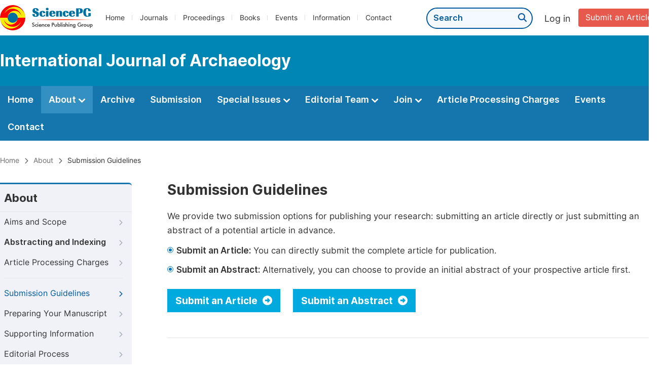

--- FILE ---
content_type: text/html;charset=UTF-8
request_url: http://journalarchaeology.org/submission-guidelines
body_size: 27432
content:
<!doctype html>
<html>
<head>
<title>Submission Guidelines:: International Journal of Archaeology:: Science Publishing Group</title>
<meta name="description" content="Read the latest articles of International Journal of Archaeologyat Science Publishing Group.">
<meta name="Keywords" content="International Journal of Archaeology">
<head>
    
    
      <meta charset="utf-8">
      <link rel="stylesheet" type="text/css" href="/css/font.min.css?v=20251225090855">
      <link rel="stylesheet" type="text/css" href="/css/common.min.css?v=20251225090855">
      <link rel="stylesheet" type="text/css" href="/css/selectJournalForm.min.css?v=20251225090855">
      <link rel="stylesheet" href="/css/all.min.css?v=20251225090855">
      <script src="/js/jquery-1.11.3.min.js?v=20251225090855"></script>
      <script src="/js/clipboard/clipboard.min.js?v=20251225090855"></script>
      <script src="/js/common.min.js?v=20251225090855"></script>
      <script src="/js/ResizeSensor.js?v=20251225090855"></script>
      <script src="/js/sticky-sidebar.js?v=20251225090855"></script>
      <script src="/js/customsize-validate.min.js?v=20251225090855"></script>

      <script src="/ajax/libs/layer/layer.min.js?v=20251225090855"></script>
      <script src="/ajax/libs/layer/lang/en.min.js?v=20251225090855"></script>
    
    <link rel="stylesheet" type="text/css" href="/journal/css/journal_common.min.css?v=20251225090855">
    <script src="/js/layout/decorator_single_journal.min.js?v=20251225090855"></script>
  
</head>
<link rel="stylesheet" type="text/css" href="/journal/css/about.min.css?v=20250825064820">
<link rel="stylesheet" type="text/css" href="/journal/css/journal_about_submission_guidelines.min.css?v=20250825064820">

</head>

<body>


  <script type="text/javascript">
    if (isShowFeedback()) {
      $(".problem_feedback").show();
    }
  </script>
  <div class="header">
    <div class="spg_item">
      <div class="content clearfix">
        <div class="logo left">
          <a href="http://www.sciencepg.com/" target="_blank"><img src="/img/logo.png"></a>
        </div>
        <div class="spg_nav left">
          <ul>
            <li class="left">
              <a href="http://www.sciencepg.com/" target="_blank">Home</a>
            </li>
            <li class="left">
              <a href="http://www.sciencepg.com/journals/browse-by-subject" target="_blank">Journals</a>
            </li>
            <li class="left">
              <a href="http://www.sciencepg.com/proceedings" target="_blank">Proceedings</a>
            </li>
            <li class="left">
              <a href="http://www.sciencepg.com/books" target="_blank">Books</a>
            </li>
            <li class="left">
              <a href="http://www.sciencepg.com/events" target="_blank">Events</a>
            </li>
            <li class="left">
              <a href="http://www.sciencepg.com/information/for-authors" target="_blank">Information</a>
            </li>
            <li class="left">
              <a href="http://www.sciencepg.com/contact" target="_blank">Contact</a>
            </li>
          </ul>
        </div>
        <div class="submit_item right">
          <a href="/spg-submission" class="submit" target="_blank">Submit an Article</a>
        </div>
        <div class="single_login_item right">
          <div class="single_login_register">
            <a href="https://sso.sciencepg.com/login" target="_blank" class="single_login">
             Log in
            </a>
            <!--
            <span>|</span>
            <a th:href="${commonAddress.ssoPath + 'register'}" target="_blank">
              Register
            </a>
            -->
          </div>
        </div>
        <div class="single_search left">
          <form class="search" action="http://www.sciencepg.com/search-results" type="get" target="_blank">
            <input type="text" placeholder="Search" name="searchWord">
            <button type="submit" class="single_search_btn"><i class="fas fa-search"></i></button>
          </form>
        </div>
        
      </div>
    </div>
  </div>
  
    <div class="journal_item">
      <div class="content position">
        <div class="journal_item_box clearfix">
          <div class="journal_name_item table">
            <div>
              <a href="http://www.journalarchaeology.org" target="_blank"><h3>International Journal of Archaeology</h3></a>
            </div>
          </div>
          <div class="search_item table" style="display: none;">
            <form class="example" action="/static">
              <input type="text" placeholder="Search title, athors, keyword or doi" name="search">
              <button type="submit"><i class="fas fa-search"></i></button>
            </form>
          </div>
        </div>
      </div>
    </div>
  
  <div class="journal_nav_item">
    <div class="content">
      <ul class="clearfix">
        <li>
          <a class="first_nav" href="/home">Home</a>
        </li>
        <li class="active">
          <a class="first_nav" href="/about">About <img src="/img/tranger.png"></a>
          <div class="journal_second_menu clearfix">
            <div class="col1 left">
              <div class="journal_menu_link">
                <a href="/about">Aims and Scope</a>
              </div>
              <div class="journal_menu_link">
                <a href="/abstracting-and-indexing" style="font-family: &#39;Inter SemiBold&#39;; color: #00aade;">Abstracting and Indexing</a>
              </div>
              <div class="journal_menu_link">
                <a href="/article-processing-charges">Article Processing Charges</a>
              </div>
              <div style="height: 10px;"></div>
              <div class="journal_menu_link">
                <a href="/events">AcademicEvents</a>
              </div>
            </div>
            <div class="col2 left">
              <div class="journal_menu_link">
                <a href="/submission-guidelines">Submission Guidelines</a>
              </div>
              <div class="journal_menu_link">
                <a href="/preparing-manuscript">Preparing Your Manuscript</a>
              </div>
              <div class="journal_menu_link">
                <a href="/supporting-information">Supporting Information</a>
              </div>
              <div class="journal_menu_link">
                <a href="/editorial-process">Editorial Process</a>
              </div>
              <div class="journal_menu_link">
                <a href="/manuscript-transfers">Manuscript Transfers</a>
              </div>
              <div class="journal_menu_link">
                <a href="/promoting-your-publication">Promoting Your Publication</a>
              </div>
            </div>
            <div class="col3 left">
              <div class="journal_menu_link">
                <a href="/peer-review-at-sciencepg">Peer Review at SciencePG</a>
              </div>
              <div class="journal_menu_link">
                <a href="/open-access">Open Access Policy</a>
              </div>
              <div class="journal_menu_link">
                <a href="/copyright">Copyright and Licensing</a>
              </div>
              <div class="journal_menu_link">
                <a href="/publication-ethics">Publication Ethics</a>
              </div>
            </div>
          </div>
        </li>
        <li>
          <a href="/archive" class="first_nav">Archive</a>
        </li>
        <li>
          <a href="/submit-an-article" class="first_nav">Submission</a>
        </li>
        <li>
          <a href="/propose-a-special-issue" class="first_nav">Special Issues <img src="/img/tranger.png"></a>
          <div class="journal_second_menu clearfix">
            <div class="col3 left">
              <div class="journal_menu_link">
                <a href="/special-issue-guidelines">Special Issue Guidelines</a>
              </div>
              <div class="journal_menu_link">
                <a href="/propose-a-special-issue">Propose a Special Issue</a>
              </div>
              
              <div class="journal_menu_link">
                <a href="/published-special-issues">Published Special Issues</a>
              </div>
              <div class="journal_menu_link">
                <a href="/conference-special-issue">Conference Special Issue</a>
              </div>
            </div>
          </div>
        </li>
        <li>
          <a href="/editorial-team" class="first_nav">Editorial Team <img src="/img/tranger.png"></a>
          <div class="journal_second_menu clearfix">
            <div class="col3 left">
              <div class="journal_menu_link">
                
              </div>
              <div class="journal_menu_link">
                
              </div>
              <div class="journal_menu_link">
                
              </div>
              
              <!--
              <div class="journal_menu_link" th:if="${!#lists.isEmpty(editorialBoard.getSeniorsAssociateEditors())}">
                <a th:href="${'/editorial-team#Senior_Associate_Editor'}">Senior Associate Editor<th:block th:if="${editorialBoard.getSeniorsAssociateEditors().size() > 1}">s</th:block></a>
              </div>
              -->
              <div class="journal_menu_link">
                <a href="/editorial-team#Editorial_Board_Member">Editorial Board Members</a>
              </div>
              <div class="journal_menu_link">
                <a href="/editorial-team#Associate_Editor">Associate Editors</a>
              </div>
              <div class="journal_menu_link">
                <a href="/reviewers">Reviewers</a>
              </div>
            </div>
          </div>
        </li>
        <!--
        <li th:class="${(activeTabName == 'Reviewers' ? 'active' : '')}">
          <a th:href="${'/reviewers'}" class="first_nav">Reviewers <img src="/img/tranger.png"></a>
          <div class="journal_second_menu clearfix">
            <div class="col3 left">
              <div class="journal_menu_link">
                <a th:href="${'/reviewers'}">Reviewers</a>
              </div>
              <div class="journal_menu_link">
                <a th:href="${'/join-us#Become_a_Reviewer'}">Become a Reviewer</a>
              </div>
            </div>
          </div>
        </li>-->
        <li>
          <a href="/join-us" class="first_nav">Join <img src="/img/tranger.png"></a>
          <div class="journal_second_menu clearfix">
            <div class="col3 left">
              <div class="journal_menu_link">
                <a href="/join-us#Join_as_Editor-in-Chief">Join as Editor-in-Chief</a>
              </div>
              <div class="journal_menu_link">
                <a href="/join-us#Join_as_Senior_Editor">Join as Senior Editor</a>
              </div>
              <!--
              <div class="journal_menu_link">
                <a th:href="${'/join-us#Join_as_Senior_Associate_Editor'}">Join as Senior Associate Editor</a>
              </div>
              -->
              <div class="journal_menu_link">
                <a href="/join-us#Join_as_Editorial_Board_Member">Join as Editorial Board Member</a>
              </div>
              <div class="journal_menu_link">
                <a href="/join-us#Become_a_Reviewer">Become a Reviewer</a>
              </div>
              <div class="journal_menu_link">
                <a href="/join-us#Launch_a_New_Journal">Launch a New Journal</a>
              </div>
            </div>
          </div>
        </li>
        <li>
          <a href="/article-processing-charges" class="first_nav">Article Processing Charges</a>
        </li>
        <li>
          <a href="/events" class="first_nav">Events</a>
        </li>
        <li>
          <a href="/contact" class="first_nav">Contact</a>
        </li>
      </ul>
    </div>
  </div>


  <div class="page_nav_track" id="Back_to_top">
    <div class="content">
      <nav>
        <ul>
          <li>
            <a href="/" class="tohead">Home</a>
          </li>
          <!--<li>
            <span><i class="fas fa-chevron-right"></i></span>
            <a href="/list" class="tohead">SciencePG Journals</a>
          </li>
          <li th:if="${!#strings.isEmpty(journalID)}" th:with="journal=${@spgLayout.getJournalTopInfo(journalID)}">
            <span><i class="fas fa-chevron-right"></i></span>
            <a th:href="${'/home'}" class="tohead" th:text="${journal.getJournalTitle()}">International Journal of Clinical and Experimental Medical Sciences</a>
          </li>-->
          <li>
            <span><i class="fas fa-chevron-right"></i></span>
            <a href="/about" class="tohead">About</a>
          </li>
          <li>
            <span><i class="fas fa-chevron-right"></i></span>
            <span class="tohead">Submission Guidelines</span>
          </li>
        </ul>
      </nav>
    </div>
  </div>


<div class="container content_position">
	
  <div id="nav">
    <div class="left_nav left">
    <div class="left_nav_title">
      About
    </div>
    <ul>
      <li>
        <a href="/about">Aims and Scope<i class="fas fa-chevron-right"></i></a>
      </li>
      <li>
        <a href="/abstracting-and-indexing" style="font-family: &#39;Inter SemiBold&#39;;">Abstracting and Indexing<i class="fas fa-chevron-right"></i></a>
      </li>
      <li class=" left_nav_line">
        <a href="/article-processing-charges">Article Processing Charges<i class="fas fa-chevron-right"></i></a>
      </li>
      <li class="left_nav_active">
        <a href="/submission-guidelines">Submission Guidelines<i class="fas fa-chevron-right"></i></a>
      </li>
      <li>
        <a href="/preparing-manuscript">Preparing Your Manuscript<i class="fas fa-chevron-right"></i></a>
      </li>
      <li>
        <a href="/supporting-information">Supporting Information<i class="fas fa-chevron-right"></i></a>
      </li>
      <li>
        <a href="/editorial-process">Editorial Process<i class="fas fa-chevron-right"></i></a>
      </li>
      <li>
        <a href="/manuscript-transfers">Manuscript Transfers<i class="fas fa-chevron-right"></i></a>
      </li>
      <li class=" left_nav_line">
        <a href="/promoting-your-publication">Promoting Your Publication<i class="fas fa-chevron-right"></i></a>
      </li>
      <li>
        <a href="/peer-review-at-sciencepg">Peer Review at SciencePG<i class="fas fa-chevron-right"></i></a>
      </li>
      <li>
        <a href="/open-access">Open Access<i class="fas fa-chevron-right"></i></a>
      </li>
      <li>
        <a href="/copyright">Copyright and Licensing<i class="fas fa-chevron-right"></i></a>
      </li>
      <li>
        <a href="/publication-ethics">Publication Ethics<i class="fas fa-chevron-right"></i></a>
      </li>
    </ul>
    </div>
    <div class="clearfix"></div>
    <div class="nav_submission_btn">
      <a href="/submit-an-article" target="_blank">Submit an Article<i class="fas fa-arrow-alt-circle-right"></i></a>
    </div>
  </div>
  <script src="/journal/js/journal_about_nav.min.js?v=20251225090855"></script>


	<div class="color_bg" style="padding-top: 0px;">
		<div class="right_content">
			<div class="page_title">Submission Guidelines</div>
			<p class="normal_p" style="margin-bottom: 12px;">We provide two submission options for publishing your research: submitting an article directly or just submitting an abstract of a potential article in advance.</p>
			<table class="basic_table_font" style="margin-bottom: 24px;">
				<tbody>
				<tr>
					<td>
						<div class="normal_blue_dot">
							<span></span>
						</div>
					</td>
					<td><p class="td_p"><span class="td_span">Submit an Article:</span> You can directly submit the complete article for publication.</p></td>
				</tr>
				<tr>
					<td class="padding0">
						<div class="normal_blue_dot">
							<span></span>
						</div>
					</td>
					<td class="padding0"><p class="td_p"><span class="td_span">Submit an Abstract:</span> Alternatively, you can choose to provide an initial abstract of your prospective article first. </p></td>
				</tr>
				</tbody>
			</table>
			<div class="view_more journal_info_btn"><a href="/submit-an-article" target="_blank">Submit an Article <i class="fas fa-arrow-alt-circle-right"></i></a></div>
			<div class="view_more journal_info_btn"><a href="/submit-an-abstract" target="_blank">Submit an Abstract <i class="fas fa-arrow-alt-circle-right"></i></a></div>
			<div class="line"></div>
			<div class="second_title">
				3-Step Submission Process
			</div>
			<p>We offer a comprehensive guide to help you navigate the publishing process, ensuring a seamless experience from start to finish.</p>
			<div class="step">
				<div class="steps_item clearfix">
					<div class="step_item_icon left"><img src="/img/submission_guidelines_icon1.png"></div>
					<div class="string_line" style="height:185px;"></div>
					<div class="step_item_content left">
						<p class="guidelinee_title">1. Pre-Submission Considerations</p>
						<p class="tip">Before submitting, ensure you have considered the following aspects:</p>
						<table class="basic_table_font">
							<tbody>
							<tr>
								<td>
									<div class="normal_blue_dot">
										<span></span>
									</div>
								</td>
								<td>
									Confirm that you are submitting to the most suitable journal - Check the <a href="/about" target="_blank" class="normal_link">Aims and Scope <i class="fas fa-external-link-alt"></i></a>
								</td>
							</tr>
							<tr>
								<td>
									<div class="normal_blue_dot">
										<span></span>
									</div>
								</td>
								<td>
									Understand the cost implications and explore funding options - See <a href="/article-processing-charges" target="_blank" class="normal_link">APCs and Funding <i class="fas fa-external-link-alt"></i></a>
								</td>
							</tr>
							<tr>
								<td>
									<div class="normal_blue_dot">
										<span></span>
									</div>
								</td>
								<td>
									Familiarize yourself with the copyright agreement - Read the <a href="/copyright" target="_blank" class="normal_link">Copyright Agreement <i class="fas fa-external-link-alt"></i></a>
								</td>
							</tr>
							</tbody>
						</table>
					</div>
				</div>

				<div class="steps_item clearfix">
					<div class="step_item_icon left"><img src="/img/submission_guidelines_icon2.png" class="tz"></div>
					<div class="string_line" style="height:210px;"></div>
					<div class="step_item_content left">
						<p class="guidelinee_title">2. Ready for Submission</p>
						<p class="tip">Adhering to our policies and formatting guidelines enhances the chances of your manuscript being published.</p>
						<table class="basic_table_font">
							<tbody>
							<tr>
								<td>
									<div class="normal_blue_dot">
										<span></span>
									</div>
								</td>
								<td>
									Abide by general formatting rules applicable to all article types - Follow the <a href="/preparing-manuscript" target="_blank" class="normal_link">Manuscript Preparation Guidelines <i class="fas fa-external-link-alt"></i></a>
								</td>
							</tr>
							<tr>
								<td>
									<div class="normal_blue_dot">
										<span></span>
									</div>
								</td>
								<td>
									Ensure your submission is complete - Review the <a href="/supporting-information" target="_blank" class="normal_link">Supporting Information Preparation Guidelines <i class="fas fa-external-link-alt"></i></a>
								</td>
							</tr>
							<tr>
								<td>
									<div class="normal_blue_dot">
										<span></span>
									</div>
								</td>
								<td>
									Read and agree to our editorial policies - Review the <a href="/publication-ethics" target="_blank" class="normal_link">Editorial Policies <i class="fas fa-external-link-alt"></i></a>
								</td>
							</tr>
							</tbody>
						</table>
					</div>
				</div>
				<div class="steps_item clearfix">
					<div class="step_item_icon left"><img src="/img/submission_guidelines_icon3.png"></div>
					<div class="string_line" style="height:190px;"></div>
					<div class="step_item_content left">
						<p class="guidelinee_title">3. Post-Submission and Promotion</p>
						<p class="tip">Upon acceptance, we offer support to ensure your article achieves maximum visibility within the scientific community and beyond.</p>
						<table class="basic_table_font">
							<tbody>
							<tr>
								<td>
									<div class="normal_blue_dot">
										<span></span>
									</div>
								</td>
								<td>
									Understand the decision-making process - See <a href="/peer-review-at-sciencepg" target="_blank" class="normal_link">Peer Review Process at SciencePG <i class="fas fa-external-link-alt"></i></a>
								</td>
							</tr>
							<tr>
								<td>
									<div class="normal_blue_dot">
										<span></span>
									</div>
								</td>
								<td>
									Considering a different journal? - Check the <a href="/manuscript-transfers" target="_blank" class="normal_link">Manuscript Transfer Policy <i class="fas fa-external-link-alt"></i></a>
								</td>
							</tr>
							<tr>
								<td>
									<div class="normal_blue_dot">
										<span></span>
									</div>
								</td>
								<td>
									Learn how to raise awareness about your publication - See <a href="/promoting-your-publication" target="_blank" class="normal_link">Promotion Guidelines <i class="fas fa-external-link-alt"></i></a>
								</td>
							</tr>

							</tbody>
						</table>
					</div>
				</div>

			</div>
		</div>
	</div>
</div>
<script src="/information/js/siber-contente-position.min.js?v=20250825064820"></script>


      <div class="footer">
        <div class="content clearfix">
          <div class="foot_item" style="width:405px;">
            <p class="foot_p"><a href="http://www.sciencepg.com/about-sciencepg" target="_blank">About Us</a></p>
            <p class="foot_about"><a href="http://www.sciencepg.com/about-sciencepg" target="_blank">Science Publishing Group (SciencePG) is an Open Access publisher, with more than 300 online, peer-reviewed journals covering a wide range of academic disciplines.</a></p>
            <p class="foot_more_link"><a href="http://www.sciencepg.com/about-sciencepg" target="_blank" class="foot_about_more">Learn More About SciencePG <i class="fas fa-angle-right"></i></a></p>
            <div class="foot_logo">
              <a href="http://www.sciencepg.com/" target="_blank"><img src="/img/foot_logo.png"></a>
            </div>
          </div>
          <div class="foot_item">
            <p class="foot_p">Products</p>
            <div class="foot_link">
              <ul>
                <li>
                  <a href="http://www.sciencepg.com/journals/browse-by-subject" target="_blank">Journals</a>
                </li>
                <li>
                  <a href="http://www.sciencepg.com/special-issues/ongoing" target="_blank">Special Issues</a>
                </li>
                <li>
                  <a href="http://www.sciencepg.com/proceedings" target="_blank">Proceedings</a>
                </li>
                <li>
                  <a href="http://www.sciencepg.com/books" target="_blank">Books</a>
                </li>
                <li>
                  <a href="https://www.academicevents.org" target="_blank">AcademicEvents</a>
                </li>
                <li>
                  <a href="https://scholarprofiles.com/" target="_blank">ScholarProfiles</a>
                </li>
              </ul>
            </div>
          </div>
          <div class="foot_item" style="margin-right: 40px;">
            <p class="foot_p">Information</p>
            <div class="foot_link">
              <ul>
                <li>
                  <a href="http://www.sciencepg.com/information/for-authors" target="_blank">For Authors</a>
                </li>
                <li>
                  <a href="http://www.sciencepg.com/information/for-reviewers" target="_blank">For Reviewers</a>
                </li>
                <li>
                  <a href="http://www.sciencepg.com/information/for-editors" target="_blank">For Editors</a>
                </li>
                <li>
                  <a href="http://www.sciencepg.com/information/for-conference-organizers" target="_blank">For Conference Organizers</a>
                </li>
                <li>
                  <a href="http://www.sciencepg.com/information/for-librarians" target="_blank">For Librarians</a>
                </li>

              </ul>
            </div>
          </div>
          <div class="foot_item" style="margin-top:34px;">
            <div class="foot_link">
              <ul>
                <li>
                  <a href="http://www.sciencepg.com/special-issues/guidelines" target="_blank">Special Issues Guidelines</a>
                </li>
                <li>
                  <a href="http://www.sciencepg.com/information/editorial-process" target="_blank">Editorial Process</a>
                </li>
                <li>
                  <a href="http://www.sciencepg.com/information/peer-reviewer" target="_blank">Peer Review at SciencePG</a>
                </li>
                <li>
                  <a href="http://www.sciencepg.com/information/open-access" target="_blank">Open Access</a>
                </li>
                <li>
                  <a href="http://www.sciencepg.com/information/ethical-guidelines" target="_blank">Ethical Guidelines</a>
                </li>
              </ul>
            </div>
          </div>
          <div class="foot_item double_box">
            <p class="foot_p">Important Link</p>
            <div class="foot_link">
              <ul>
                <li>
                  <a href="http://www.sciencepg.com/submission" target="_blank">Manuscript Submission</a>
                </li>
                <li>
                  <a href="http://www.sciencepg.com/special-issues/propose" target="_blank">Propose a Special Issue</a>
                </li>
                <li>
                  <a href="http://www.sciencepg.com/join-us#Join_as_Editorial_Board_Member" target="_blank">Join as Editorial Board Member</a>
                </li>
                <li>
                  <a href="http://www.sciencepg.com/join-us#Become_a_Reviewer" target="_blank">Become a Reviewer</a>
                </li>
              </ul>
            </div>
          </div>
        </div>
      </div>
      <div class="copyright">Copyright © 2012 -- 2026 Science Publishing Group – All rights reserved.</div>
    
</body>
</html>


--- FILE ---
content_type: text/css
request_url: http://journalarchaeology.org/journal/css/journal_about_submission_guidelines.min.css?v=20250825064820
body_size: 881
content:
@charset "utf-8";.sumission_btn{display:inline-block;background:#006db4;line-height:48px;padding:0 24px;color:#fff;font-family:'Inter SemiBold'}.sumission_btn:hover{color:#fff}.sumission_btn i{margin-left:12px}.line{margin:50px 0}.step_item_content{margin-left:24px;width:900px;margin-bottom:40px}.guidelinee_title{font-size:20px;font-family:'Inter SemiBold';margin-bottom:6px}.tip{color:#ee5a00;margin-bottom:16px;font-family:'Inter Medium'}.string_line{width:1px;background:#cbcddb;position:absolute;left:26px;top:40px}.step{margin-top:20px}.steps_item{position:relative}.step_item_icon{background:#dcdcdd;width:52px;height:52px;border-radius:26px;text-align:center;line-height:52px;position:relative;bottom:10px}.step_item_icon img{vertical-align:middle}.tz{position:relative;left:2px}.view_more{line-height:46px;font-size:19px}.td_span{font-family:'Inter SemiBold'}